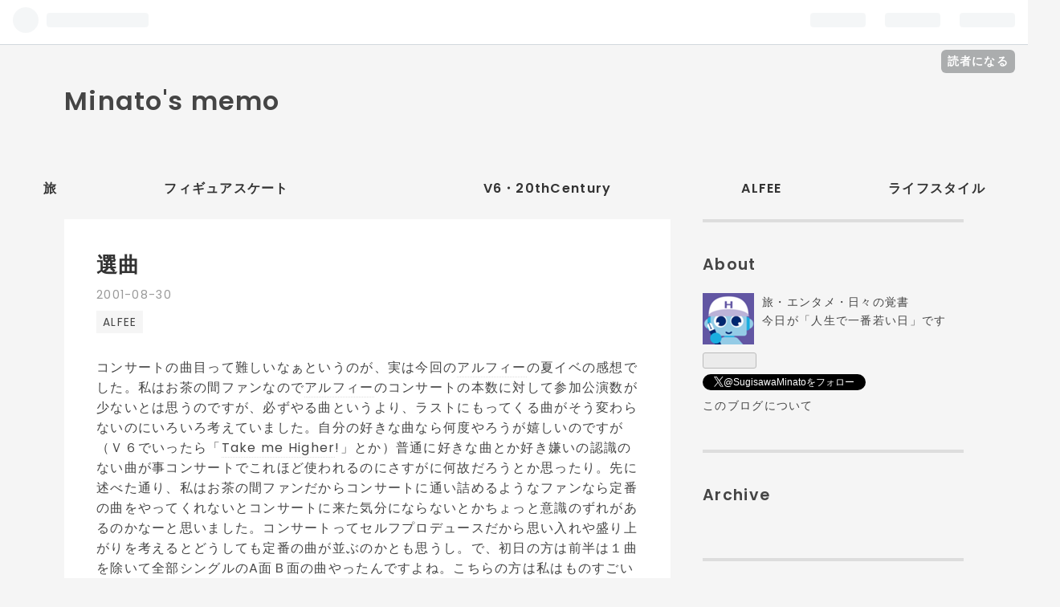

--- FILE ---
content_type: text/html; charset=utf-8
request_url: https://archwaysince2000.hatenablog.com/entry/2001/08/30/%E9%81%B8%E6%9B%B2
body_size: 10043
content:
<!DOCTYPE html>
<html
  lang="ja"

data-admin-domain="//blog.hatena.ne.jp"
data-admin-origin="https://blog.hatena.ne.jp"
data-author="ARCHWAYsince2000"
data-avail-langs="ja en"
data-blog="archwaysince2000.hatenablog.com"
data-blog-comments-top-is-new="1"
data-blog-host="archwaysince2000.hatenablog.com"
data-blog-is-public="1"
data-blog-name="Minato's memo "
data-blog-owner="ARCHWAYsince2000"
data-blog-show-ads=""
data-blog-show-sleeping-ads=""
data-blog-uri="https://archwaysince2000.hatenablog.com/"
data-blog-uuid="26006613496929911"
data-blogs-uri-base="https://archwaysince2000.hatenablog.com"
data-brand="pro"
data-data-layer="{&quot;hatenablog&quot;:{&quot;admin&quot;:{},&quot;analytics&quot;:{&quot;brand_property_id&quot;:&quot;&quot;,&quot;measurement_id&quot;:&quot;G-E9BQSCGHVN&quot;,&quot;non_sampling_property_id&quot;:&quot;&quot;,&quot;property_id&quot;:&quot;&quot;,&quot;separated_property_id&quot;:&quot;UA-29716941-26&quot;},&quot;blog&quot;:{&quot;blog_id&quot;:&quot;26006613496929911&quot;,&quot;content_seems_japanese&quot;:&quot;true&quot;,&quot;disable_ads&quot;:&quot;pro&quot;,&quot;enable_ads&quot;:&quot;false&quot;,&quot;enable_keyword_link&quot;:&quot;false&quot;,&quot;entry_show_footer_related_entries&quot;:&quot;true&quot;,&quot;force_pc_view&quot;:&quot;false&quot;,&quot;is_public&quot;:&quot;true&quot;,&quot;is_responsive_view&quot;:&quot;false&quot;,&quot;is_sleeping&quot;:&quot;false&quot;,&quot;lang&quot;:&quot;ja&quot;,&quot;name&quot;:&quot;Minato's memo &quot;,&quot;owner_name&quot;:&quot;ARCHWAYsince2000&quot;,&quot;uri&quot;:&quot;https://archwaysince2000.hatenablog.com/&quot;},&quot;brand&quot;:&quot;pro&quot;,&quot;page_id&quot;:&quot;entry&quot;,&quot;permalink_entry&quot;:{&quot;author_name&quot;:&quot;ARCHWAYsince2000&quot;,&quot;categories&quot;:&quot;ALFEE&quot;,&quot;character_count&quot;:966,&quot;date&quot;:&quot;2001-08-30&quot;,&quot;entry_id&quot;:&quot;26006613497002249&quot;,&quot;first_category&quot;:&quot;ALFEE&quot;,&quot;hour&quot;:&quot;14&quot;,&quot;title&quot;:&quot;\u9078\u66f2&quot;,&quot;uri&quot;:&quot;https://archwaysince2000.hatenablog.com/entry/2001/08/30/%E9%81%B8%E6%9B%B2&quot;},&quot;pro&quot;:&quot;pro&quot;,&quot;router_type&quot;:&quot;blogs&quot;}}"
data-device="pc"
data-dont-recommend-pro="false"
data-global-domain="https://hatena.blog"
data-globalheader-color="b"
data-globalheader-type="pc"
data-has-touch-view="1"
data-help-url="https://help.hatenablog.com"
data-page="entry"
data-parts-domain="https://hatenablog-parts.com"
data-plus-available="1"
data-pro="true"
data-router-type="blogs"
data-sentry-dsn="https://03a33e4781a24cf2885099fed222b56d@sentry.io/1195218"
data-sentry-environment="production"
data-sentry-sample-rate="0.1"
data-static-domain="https://cdn.blog.st-hatena.com"
data-version="eb858d677b6f9ea2eeb6a32d6d15a3"




  data-initial-state="{}"

  >
  <head prefix="og: http://ogp.me/ns# fb: http://ogp.me/ns/fb# article: http://ogp.me/ns/article#">

  

  
  <meta name="viewport" content="width=device-width, initial-scale=1.0" />


  


  

  <meta name="robots" content="max-image-preview:large" />


  <meta charset="utf-8"/>
  <meta http-equiv="X-UA-Compatible" content="IE=7; IE=9; IE=10; IE=11" />
  <title>選曲 - Minato&#39;s memo </title>

  
  <link rel="canonical" href="https://archwaysince2000.hatenablog.com/entry/2001/08/30/%E9%81%B8%E6%9B%B2"/>



  

<meta itemprop="name" content="選曲 - Minato&#39;s memo "/>

  <meta itemprop="image" content="https://ogimage.blog.st-hatena.com/26006613496929911/26006613497002249/1759541133"/>


  <meta property="og:title" content="選曲 - Minato&#39;s memo "/>
<meta property="og:type" content="article"/>
  <meta property="og:url" content="https://archwaysince2000.hatenablog.com/entry/2001/08/30/%E9%81%B8%E6%9B%B2"/>

  <meta property="og:image" content="https://ogimage.blog.st-hatena.com/26006613496929911/26006613497002249/1759541133"/>

<meta property="og:image:alt" content="選曲 - Minato&#39;s memo "/>
    <meta property="og:description" content="コンサートの曲目って難しいなぁというのが、実は今回のアルフィーの夏イベの感想でした。私はお茶の間ファンなのでアルフィーのコンサートの本数に対して参加公演数が少ないとは思うのですが、必ずやる曲というより、ラストにもってくる曲がそう変わらないのにいろいろ考えていました。自分の好きな曲なら何度やろうが嬉しいのですが（Ｖ６でいったら「Take me Higher!」とか）普通に好きな曲とか好き嫌いの認識のない曲が事コンサートでこれほど使われるのにさすがに何故だろうとか思ったり。先に述べた通り、私はお茶の間ファンだからコンサートに通い詰めるようなファンなら定番の曲をやってくれないとコンサートに来た気分に…" />
<meta property="og:site_name" content="Minato&#39;s memo "/>

  <meta property="article:published_time" content="2001-08-30T05:53:42Z" />

    <meta property="article:tag" content="ALFEE" />
      <meta name="twitter:card"  content="summary_large_image" />
    <meta name="twitter:image" content="https://ogimage.blog.st-hatena.com/26006613496929911/26006613497002249/1759541133" />  <meta name="twitter:title" content="選曲 - Minato&#39;s memo " />    <meta name="twitter:description" content="コンサートの曲目って難しいなぁというのが、実は今回のアルフィーの夏イベの感想でした。私はお茶の間ファンなのでアルフィーのコンサートの本数に対して参加公演数が少ないとは思うのですが、必ずやる曲というより、ラストにもってくる曲がそう変わらないのにいろいろ考えていました。自分の好きな曲なら何度やろうが嬉しいのですが（Ｖ６でい…" />  <meta name="twitter:app:name:iphone" content="はてなブログアプリ" />
  <meta name="twitter:app:id:iphone" content="583299321" />
  <meta name="twitter:app:url:iphone" content="hatenablog:///open?uri=https%3A%2F%2Farchwaysince2000.hatenablog.com%2Fentry%2F2001%2F08%2F30%2F%25E9%2581%25B8%25E6%259B%25B2" />  <meta name="twitter:site" content="@SugisawaMinato" />
  
    <meta name="description" content="コンサートの曲目って難しいなぁというのが、実は今回のアルフィーの夏イベの感想でした。私はお茶の間ファンなのでアルフィーのコンサートの本数に対して参加公演数が少ないとは思うのですが、必ずやる曲というより、ラストにもってくる曲がそう変わらないのにいろいろ考えていました。自分の好きな曲なら何度やろうが嬉しいのですが（Ｖ６でいったら「Take me Higher!」とか）普通に好きな曲とか好き嫌いの認識のない曲が事コンサートでこれほど使われるのにさすがに何故だろうとか思ったり。先に述べた通り、私はお茶の間ファンだからコンサートに通い詰めるようなファンなら定番の曲をやってくれないとコンサートに来た気分に…" />
    <meta name="keywords" content="&lt;meta name=&quot;keywords&quot; content=&quot;旅&quot;&quot;ALFEE&quot;&quot;20thCentury&quot;&quot;V６&quot; &quot;フイギュアスケート&quot;&gt; " />


  
<script
  id="embed-gtm-data-layer-loader"
  data-data-layer-page-specific="{&quot;hatenablog&quot;:{&quot;blogs_permalink&quot;:{&quot;has_related_entries_with_elasticsearch&quot;:&quot;true&quot;,&quot;blog_afc_issued&quot;:&quot;false&quot;,&quot;is_blog_sleeping&quot;:&quot;false&quot;,&quot;is_author_pro&quot;:&quot;true&quot;,&quot;entry_afc_issued&quot;:&quot;false&quot;}}}"
>
(function() {
  function loadDataLayer(elem, attrName) {
    if (!elem) { return {}; }
    var json = elem.getAttribute(attrName);
    if (!json) { return {}; }
    return JSON.parse(json);
  }

  var globalVariables = loadDataLayer(
    document.documentElement,
    'data-data-layer'
  );
  var pageSpecificVariables = loadDataLayer(
    document.getElementById('embed-gtm-data-layer-loader'),
    'data-data-layer-page-specific'
  );

  var variables = [globalVariables, pageSpecificVariables];

  if (!window.dataLayer) {
    window.dataLayer = [];
  }

  for (var i = 0; i < variables.length; i++) {
    window.dataLayer.push(variables[i]);
  }
})();
</script>

<!-- Google Tag Manager -->
<script>(function(w,d,s,l,i){w[l]=w[l]||[];w[l].push({'gtm.start':
new Date().getTime(),event:'gtm.js'});var f=d.getElementsByTagName(s)[0],
j=d.createElement(s),dl=l!='dataLayer'?'&l='+l:'';j.async=true;j.src=
'https://www.googletagmanager.com/gtm.js?id='+i+dl;f.parentNode.insertBefore(j,f);
})(window,document,'script','dataLayer','GTM-P4CXTW');</script>
<!-- End Google Tag Manager -->











  <link rel="shortcut icon" href="https://archwaysince2000.hatenablog.com/icon/favicon">
<link rel="apple-touch-icon" href="https://archwaysince2000.hatenablog.com/icon/touch">
<link rel="icon" sizes="192x192" href="https://archwaysince2000.hatenablog.com/icon/link">

  

<link rel="alternate" type="application/atom+xml" title="Atom" href="https://archwaysince2000.hatenablog.com/feed"/>
<link rel="alternate" type="application/rss+xml" title="RSS2.0" href="https://archwaysince2000.hatenablog.com/rss"/>

  <link rel="alternate" type="application/json+oembed" href="https://hatena.blog/oembed?url=https%3A%2F%2Farchwaysince2000.hatenablog.com%2Fentry%2F2001%2F08%2F30%2F%25E9%2581%25B8%25E6%259B%25B2&amp;format=json" title="oEmbed Profile of 選曲"/>
<link rel="alternate" type="text/xml+oembed" href="https://hatena.blog/oembed?url=https%3A%2F%2Farchwaysince2000.hatenablog.com%2Fentry%2F2001%2F08%2F30%2F%25E9%2581%25B8%25E6%259B%25B2&amp;format=xml" title="oEmbed Profile of 選曲"/>
  
  <link rel="author" href="http://www.hatena.ne.jp/ARCHWAYsince2000/">

  

  


  
    
<link rel="stylesheet" type="text/css" href="https://cdn.blog.st-hatena.com/css/blog.css?version=eb858d677b6f9ea2eeb6a32d6d15a3"/>

    
  <link rel="stylesheet" type="text/css" href="https://usercss.blog.st-hatena.com/blog_style/26006613496929911/e199f4635afe3629f1a9bbefcfc423d5d213f1ff"/>
  
  

  

  
<script> </script>

  
<style>
  div#google_afc_user,
  div.google-afc-user-container,
  div.google_afc_image,
  div.google_afc_blocklink {
      display: block !important;
  }
</style>


  

  
    <script type="application/ld+json">{"@context":"http://schema.org","@type":"Article","dateModified":"2025-10-04T10:25:33+09:00","datePublished":"2001-08-30T14:53:42+09:00","description":"コンサートの曲目って難しいなぁというのが、実は今回のアルフィーの夏イベの感想でした。私はお茶の間ファンなのでアルフィーのコンサートの本数に対して参加公演数が少ないとは思うのですが、必ずやる曲というより、ラストにもってくる曲がそう変わらないのにいろいろ考えていました。自分の好きな曲なら何度やろうが嬉しいのですが（Ｖ６でいったら「Take me Higher!」とか）普通に好きな曲とか好き嫌いの認識のない曲が事コンサートでこれほど使われるのにさすがに何故だろうとか思ったり。先に述べた通り、私はお茶の間ファンだからコンサートに通い詰めるようなファンなら定番の曲をやってくれないとコンサートに来た気分に…","headline":"選曲","image":["https://cdn.blog.st-hatena.com/images/theme/og-image-1500.png"],"mainEntityOfPage":{"@id":"https://archwaysince2000.hatenablog.com/entry/2001/08/30/%E9%81%B8%E6%9B%B2","@type":"WebPage"}}</script>

  

  

  

</head>

  <body class="page-entry enable-top-editarea category-ALFEE globalheader-ng-enabled">
    

<div id="globalheader-container"
  data-brand="hatenablog"
  
  >
  <iframe id="globalheader" height="37" frameborder="0" allowTransparency="true"></iframe>
</div>


  
  
  
    <nav class="
      blog-controlls
      
    ">
      <div class="blog-controlls-blog-icon">
        <a href="https://archwaysince2000.hatenablog.com/">
          <img src="https://cdn.image.st-hatena.com/image/square/60fb174562f8344ed944d5a08f3362a7d614a39b/backend=imagemagick;height=128;version=1;width=128/https%3A%2F%2Fcdn.user.blog.st-hatena.com%2Fblog_custom_icon%2F155698564%2F1704710535338328" alt="Minato&#39;s memo "/>
        </a>
      </div>
      <div class="blog-controlls-title">
        <a href="https://archwaysince2000.hatenablog.com/">Minato&#39;s memo </a>
      </div>
      <a href="https://blog.hatena.ne.jp/ARCHWAYsince2000/archwaysince2000.hatenablog.com/subscribe?utm_source=blogs_topright_button&amp;utm_campaign=subscribe_blog&amp;utm_medium=button" class="blog-controlls-subscribe-btn test-blog-header-controlls-subscribe">
        読者になる
      </a>
    </nav>
  

  <div id="container">
    <div id="container-inner">
      <header id="blog-title" data-brand="hatenablog">
  <div id="blog-title-inner" >
    <div id="blog-title-content">
      <h1 id="title"><a href="https://archwaysince2000.hatenablog.com/">Minato&#39;s memo </a></h1>
      
    </div>
  </div>
</header>

      
  <div id="top-editarea">
    <ul id="g-nav">
    <li class="nav-item"><a href="https://archwaysince2000.hatenablog.com/archive/category/旅">旅</a></li>
    <li class="nav-item"><a href="https://archwaysince2000.hatenablog.com/archive/category/フィギュアスケート">フィギュアスケート</a></li>
    <li class="nav-item"><a href="https://archwaysince2000.hatenablog.com/archive/category/V6・20thCentury">V6・20thCentury</a></li>
    <li class="nav-item"><a href="https://archwaysince2000.hatenablog.com/archive/category/ALFEE">ALFEE</a></li>
    <li class="nav-item"><a href="https://archwaysince2000.hatenablog.com/archive/category/ライフスタイル">ライフスタイル</a></li>
</ul>
  </div>


      
      




<div id="content" class="hfeed"
  
  >
  <div id="content-inner">
    <div id="wrapper">
      <div id="main">
        <div id="main-inner">
          

          



          
  
  <!-- google_ad_section_start -->
  <!-- rakuten_ad_target_begin -->
  
  
  

  

  
    
      
        <article class="entry hentry test-hentry js-entry-article date-first autopagerize_page_element chars-1200 words-100 mode-html entry-odd" id="entry-26006613497002249" data-keyword-campaign="" data-uuid="26006613497002249" data-publication-type="entry">
  <div class="entry-inner">
    <header class="entry-header">
  
    <div class="date entry-date first">
    <a href="https://archwaysince2000.hatenablog.com/archive/2001/08/30" rel="nofollow">
      <time datetime="2001-08-30T05:53:42Z" title="2001-08-30T05:53:42Z">
        <span class="date-year">2001</span><span class="hyphen">-</span><span class="date-month">08</span><span class="hyphen">-</span><span class="date-day">30</span>
      </time>
    </a>
      </div>
  <h1 class="entry-title">
  <a href="https://archwaysince2000.hatenablog.com/entry/2001/08/30/%E9%81%B8%E6%9B%B2" class="entry-title-link bookmark">選曲</a>
</h1>

  
  

  <div class="entry-categories categories">
    
    <a href="https://archwaysince2000.hatenablog.com/archive/category/ALFEE" class="entry-category-link category-ALFEE">ALFEE</a>
    
  </div>


  

  

</header>

    


    <div class="entry-content hatenablog-entry">
  
    <p>コンサートの曲目って難しいなぁというのが、実は今回の<a class="keyword" href="http://d.hatena.ne.jp/keyword/%A5%A2%A5%EB%A5%D5%A5%A3%A1%BC">アルフィー</a>の夏イベの感想でした。私はお茶の間ファンなので<a class="keyword" href="http://d.hatena.ne.jp/keyword/%A5%A2%A5%EB%A5%D5%A5%A3%A1%BC">アルフィー</a>のコンサートの本数に対して参加公演数が少ないとは思うのですが、必ずやる曲というより、ラストにもってくる曲がそう変わらないのにいろいろ考えていました。自分の好きな曲なら何度やろうが嬉しいのですが（Ｖ６でいったら「<a class="keyword" href="http://d.hatena.ne.jp/keyword/Take%20me%20Higher">Take me Higher</a>!」とか）普通に好きな曲とか好き嫌いの認識のない曲が事コンサートでこれほど使われるのにさすがに何故だろうとか思ったり。先に述べた通り、私はお茶の間ファンだからコンサートに通い詰めるようなファンなら定番の曲をやってくれないとコンサートに来た気分にならないとかちょっと意識のずれがあるのかなーと思いました。コンサートってセルフプロデュースだから思い入れや盛り上がりを考えるとどうしても定番の曲が並ぶのかとも思うし。で、初日の方は前半は１曲を除いて全部シングルのA面Ｂ面の曲やったんですよね。こちらの方は私はものすごい新鮮だったんですよ。生では初めて聞く曲ばっかりで。でもそうしたら80年代のツアーでは良くやっていたやはり定番の曲なんだそうですって。そうするとその頃から通い詰めてるファンには懐かしいという印象と定番だなぁという印象とが交錯したのかもしれません。初めて見た人がどう思うかがひょっとしたら大切な構成要素なのかなーと思いました。じゃあ理想の曲順ってーと考えていたら86年のTOKYO<a class="keyword" href="http://d.hatena.ne.jp/keyword/%A5%D9%A5%A4%A5%A8%A5%EA%A5%A2">ベイエリア</a>が完璧に近いのかな？だってあの時のオープニング曲っていつもならクローズ曲になるはずの曲で、ラストが事前告知のなかった新曲ですからね。あんな構成は二度と出来ないでしょう。まだ見た事ない人にはチケ代は若干高めだけど、見てしまえば演奏技術とか構成とか迫力なんかひっくるめて損はしないとつねづね言ってますのでその点では今回ももちろん期待通りでした。今年の<a class="keyword" href="http://d.hatena.ne.jp/keyword/STS">STS</a>はウルトラ警備隊+三銃士ですからね（爆笑）私三銃士もものすごい好きなんですよ。ちゃんとデュマの原作も全巻読破してますし。どこまで私をどきどきさせてくれれば気が済むのかな。Ｖ６の話をすれば「Shelter」は封印する必要ないんですよ。曲順を変えてさえくれればそれだけで十分。というかソロ曲をオープニングでやったらすごそうだなー。</p>
    
    




    

  
</div>

    
  <footer class="entry-footer">
    
    <div class="entry-tags-wrapper">
  <div class="entry-tags">  </div>
</div>

    <p class="entry-footer-section track-inview-by-gtm" data-gtm-track-json="{&quot;area&quot;: &quot;finish_reading&quot;}">
  <span class="author vcard"><span class="fn" data-load-nickname="1" data-user-name="ARCHWAYsince2000" >ARCHWAYsince2000</span></span>
  <span class="entry-footer-time"><a href="https://archwaysince2000.hatenablog.com/entry/2001/08/30/%E9%81%B8%E6%9B%B2"><time data-relative datetime="2001-08-30T05:53:42Z" title="2001-08-30T05:53:42Z" class="updated">2001-08-30 14:53</time></a></span>
  
  
  
    <span class="
      entry-footer-subscribe
      
    " data-test-blog-controlls-subscribe>
      <a href="https://blog.hatena.ne.jp/ARCHWAYsince2000/archwaysince2000.hatenablog.com/subscribe?utm_campaign=subscribe_blog&amp;utm_source=blogs_entry_footer&amp;utm_medium=button">
        読者になる
      </a>
    </span>
  
</p>

    
  <div
    class="hatena-star-container"
    data-hatena-star-container
    data-hatena-star-url="https://archwaysince2000.hatenablog.com/entry/2001/08/30/%E9%81%B8%E6%9B%B2"
    data-hatena-star-title="選曲"
    data-hatena-star-variant="profile-icon"
    data-hatena-star-profile-url-template="https://blog.hatena.ne.jp/{username}/"
  ></div>


    
<div class="social-buttons">
  
  
    <div class="social-button-item">
      <a href="https://b.hatena.ne.jp/entry/s/archwaysince2000.hatenablog.com/entry/2001/08/30/%E9%81%B8%E6%9B%B2" class="hatena-bookmark-button" data-hatena-bookmark-url="https://archwaysince2000.hatenablog.com/entry/2001/08/30/%E9%81%B8%E6%9B%B2" data-hatena-bookmark-layout="vertical-balloon" data-hatena-bookmark-lang="ja" title="この記事をはてなブックマークに追加"><img src="https://b.st-hatena.com/images/entry-button/button-only.gif" alt="この記事をはてなブックマークに追加" width="20" height="20" style="border: none;" /></a>
    </div>
  
  
  
    
    
    <div class="social-button-item">
      <a
          class="entry-share-button entry-share-button-twitter test-share-button-twitter"
          href="https://x.com/intent/tweet?text=%E9%81%B8%E6%9B%B2+-+Minato&#39;s+memo+&amp;url=https%3A%2F%2Farchwaysince2000.hatenablog.com%2Fentry%2F2001%2F08%2F30%2F%25E9%2581%25B8%25E6%259B%25B2"
          title="X（Twitter）で投稿する"
        ></a>
    </div>
  
  
  
    <span>
      <div class="line-it-button" style="display: none;" data-type="share-e" data-lang="ja" ></div>
      <script src="//scdn.line-apps.com/n/line_it/thirdparty/loader.min.js" async="async" defer="defer" ></script>
    </span>
  
  
  
  
</div>

    

    <div class="customized-footer">
      

        

          <div class="entry-footer-modules" id="entry-footer-secondary-modules">      
<div class="hatena-module hatena-module-related-entries" >
      
  <!-- Hatena-Epic-has-related-entries-with-elasticsearch:true -->
  <div class="hatena-module-title">
    関連記事
  </div>
  <div class="hatena-module-body">
    <ul class="related-entries hatena-urllist urllist-with-thumbnails">
  
  
    
    <li class="urllist-item related-entries-item">
      <div class="urllist-item-inner related-entries-item-inner">
        
          
                      <a class="urllist-image-link related-entries-image-link" href="https://archwaysince2000.hatenablog.com/entry/2023/01/29/S.I.N_NEXT_GENERATION_with_%E5%9D%82%E5%B4%8E%E5%B9%B8%E4%B9%8B%E5%8A%A9">
  <img alt="S.I.N NEXT GENERATION with 坂崎幸之助" src="https://cdn.image.st-hatena.com/image/square/04b1bd91006db0158ff9e0b891667b2d0b4746d2/backend=imagemagick;height=100;version=1;width=100/https%3A%2F%2Fogimage.blog.st-hatena.com%2F26006613496929911%2F4207112889958579946%2F1759963891" class="urllist-image related-entries-image" title="S.I.N NEXT GENERATION with 坂崎幸之助" width="100" height="100" loading="lazy">
</a>
            <div class="urllist-date-link related-entries-date-link">
  <a href="https://archwaysince2000.hatenablog.com/archive/2023/01/29" rel="nofollow">
    <time datetime="2023-01-29T10:29:14Z" title="2023年1月29日">
      2023-01-29
    </time>
  </a>
</div>

          <a href="https://archwaysince2000.hatenablog.com/entry/2023/01/29/S.I.N_NEXT_GENERATION_with_%E5%9D%82%E5%B4%8E%E5%B9%B8%E4%B9%8B%E5%8A%A9" class="urllist-title-link related-entries-title-link  urllist-title related-entries-title">S.I.N NEXT GENERATION with 坂崎幸之助</a>




          
          

                      <div class="urllist-entry-body related-entries-entry-body">JFNの「NEXT GENERATION」も「坂崎さんの番組という番組」も1,4…</div>
      </div>
    </li>
  
    
    <li class="urllist-item related-entries-item">
      <div class="urllist-item-inner related-entries-item-inner">
        
          
                      <div class="urllist-date-link related-entries-date-link">
  <a href="https://archwaysince2000.hatenablog.com/archive/2016/06/05" rel="nofollow">
    <time datetime="2016-06-05T09:40:55Z" title="2016年6月5日">
      2016-06-05
    </time>
  </a>
</div>

          <a href="https://archwaysince2000.hatenablog.com/entry/2016/06/05/%E5%A4%A2%E3%81%AE%E5%85%B1%E6%BC%94%EF%BC%88%E8%87%AA%E5%88%86%E9%99%90%E5%AE%9A%EF%BC%89" class="urllist-title-link related-entries-title-link  urllist-title related-entries-title">夢の共演（自分限定）</a>




          
          

                      <div class="urllist-entry-body related-entries-entry-body">さて、どのエントリーに入れるか悩む共演の日がきました。今ア…</div>
      </div>
    </li>
  
    
    <li class="urllist-item related-entries-item">
      <div class="urllist-item-inner related-entries-item-inner">
        
          
                      <div class="urllist-date-link related-entries-date-link">
  <a href="https://archwaysince2000.hatenablog.com/archive/2015/09/20" rel="nofollow">
    <time datetime="2015-09-20T12:12:38Z" title="2015年9月20日">
      2015-09-20
    </time>
  </a>
</div>

          <a href="https://archwaysince2000.hatenablog.com/entry/2015/09/20/211238" class="urllist-title-link related-entries-title-link  urllist-title related-entries-title">一期一会(V6 20周年コンネタバレあるかな？）</a>




          
          

                      <div class="urllist-entry-body related-entries-entry-body">激戦が予想されたコンサートなのに追加公演がなく、「あー3時間…</div>
      </div>
    </li>
  
    
    <li class="urllist-item related-entries-item">
      <div class="urllist-item-inner related-entries-item-inner">
        
          
                      <div class="urllist-date-link related-entries-date-link">
  <a href="https://archwaysince2000.hatenablog.com/archive/2015/07/05" rel="nofollow">
    <time datetime="2015-07-05T13:53:37Z" title="2015年7月5日">
      2015-07-05
    </time>
  </a>
</div>

          <a href="https://archwaysince2000.hatenablog.com/entry/2015/07/05/MUSICDAY" class="urllist-title-link related-entries-title-link  urllist-title related-entries-title">MUSICDAY</a>




          
          

                      <div class="urllist-entry-body related-entries-entry-body">わざわざエントリーを分けて書くほどMUSICDAYは濃かった・・・…</div>
      </div>
    </li>
  
    
    <li class="urllist-item related-entries-item">
      <div class="urllist-item-inner related-entries-item-inner">
        
          
                      <div class="urllist-date-link related-entries-date-link">
  <a href="https://archwaysince2000.hatenablog.com/archive/2013/03/24" rel="nofollow">
    <time datetime="2013-03-24T14:17:20Z" title="2013年3月24日">
      2013-03-24
    </time>
  </a>
</div>

          <a href="https://archwaysince2000.hatenablog.com/entry/2013/03/24/2013%E5%B9%B4V6%E3%82%B3%E3%83%B3%EF%BC%88%E3%83%8D%E3%82%BF%E3%81%B0%E3%82%8C%E6%9C%89%EF%BC%89" class="urllist-title-link related-entries-title-link  urllist-title related-entries-title">2013年V6コン（ネタばれ有）</a>




          
          

                      <div class="urllist-entry-body related-entries-entry-body">自分の中で「スイッチが入った」感じがしたコンサートでした。…</div>
      </div>
    </li>
  
</ul>

  </div>
</div>
  </div>
        

      
    </div>
    
  <div class="comment-box js-comment-box">
    
      <a class="leave-comment-title js-leave-comment-title">コメントを書く</a>
    
    <ul class="comment js-comment">
      <li class="read-more-comments" style="display: none;"><a>もっと読む</a></li>
    </ul>
    
  </div>

  </footer>

  </div>
</article>

      
      
    
  

  
  <!-- rakuten_ad_target_end -->
  <!-- google_ad_section_end -->
  
  
  
  <div class="pager pager-permalink permalink">
    
      
      <span class="pager-prev">
        <a href="https://archwaysince2000.hatenablog.com/entry/2001/09/01/%E5%87%BA%E3%81%9B%E3%81%AA%E3%81%84%E6%89%8B%E7%B4%99" rel="prev">
          <span class="pager-arrow">&laquo; </span>
          出せない手紙
        </a>
      </span>
    
    
      
      <span class="pager-next">
        <a href="https://archwaysince2000.hatenablog.com/entry/2001/08/27/%E3%81%8A%E4%B8%96%E8%A9%B1%E3%81%AB%E3%81%AA%E3%82%8A%E3%81%BE%E3%81%97%E3%81%9F" rel="next">
          お世話になりました
          <span class="pager-arrow"> &raquo;</span>
        </a>
      </span>
    
  </div>


  



        </div>
      </div>

      <aside id="box1">
  <div id="box1-inner">
  </div>
</aside>

    </div><!-- #wrapper -->

    
<aside id="box2">
  
  <div id="box2-inner">
    
      

<div class="hatena-module hatena-module-profile">
  <div class="hatena-module-title">
    About
  </div>
  <div class="hatena-module-body">
    
    <a href="https://archwaysince2000.hatenablog.com/about" class="profile-icon-link">
      <img src="https://cdn.profile-image.st-hatena.com/users/ARCHWAYsince2000/profile.png?1704710209"
      alt="id:ARCHWAYsince2000" class="profile-icon" />
    </a>
    

    

    

    
    <div class="profile-description">
      <p>旅・エンタメ・日々の覚書<br />
今日が「人生で一番若い日」です</p>

    </div>
    

    
      <div class="hatena-follow-button-box btn-subscribe js-hatena-follow-button-box"
  
  >

  <a href="#" class="hatena-follow-button js-hatena-follow-button">
    <span class="subscribing">
      <span class="foreground">読者です</span>
      <span class="background">読者をやめる</span>
    </span>
    <span class="unsubscribing" data-track-name="profile-widget-subscribe-button" data-track-once>
      <span class="foreground">読者になる</span>
      <span class="background">読者になる</span>
    </span>
  </a>
  <div class="subscription-count-box js-subscription-count-box">
    <i></i>
    <u></u>
    <span class="subscription-count js-subscription-count">
    </span>
  </div>
</div>

    

    
      <div class="hatena-follow-button-box">
        <a href="https://twitter.com/SugisawaMinato" title="X（Twitter）アカウント" class="btn-twitter" data-lang="ja">
          <img src="https://cdn.blog.st-hatena.com/images/theme/plofile-socialize-x.svg?version=eb858d677b6f9ea2eeb6a32d6d15a3" alt="X">
          <span>
            @SugisawaMinatoをフォロー
          </span>
        </a>
      </div>
    

    <div class="profile-about">
      <a href="https://archwaysince2000.hatenablog.com/about">このブログについて</a>
    </div>

  </div>
</div>

    
      

<div class="hatena-module hatena-module-archive" data-archive-type="calendar" data-archive-url="https://archwaysince2000.hatenablog.com/archive">
  <div class="hatena-module-title">
    <a href="https://archwaysince2000.hatenablog.com/archive">Archive</a>
  </div>
  <div class="hatena-module-body">
    
  </div>
</div>

    
      

<div class="hatena-module hatena-module-category">
  <div class="hatena-module-title">
    Category
  </div>
  <div class="hatena-module-body">
    <ul class="hatena-urllist">
      
        <li>
          <a href="https://archwaysince2000.hatenablog.com/archive/category/%E6%97%85" class="category-旅">
            旅 (228)
          </a>
        </li>
      
        <li>
          <a href="https://archwaysince2000.hatenablog.com/archive/category/%E3%83%95%E3%82%A3%E3%82%AE%E3%83%A5%E3%82%A2%E3%82%B9%E3%82%B1%E3%83%BC%E3%83%88" class="category-フィギュアスケート">
            フィギュアスケート (1106)
          </a>
        </li>
      
        <li>
          <a href="https://archwaysince2000.hatenablog.com/archive/category/V6%E3%83%BB20thCentury" class="category-V6・20thCentury">
            V6・20thCentury (683)
          </a>
        </li>
      
        <li>
          <a href="https://archwaysince2000.hatenablog.com/archive/category/ALFEE" class="category-ALFEE">
            ALFEE (131)
          </a>
        </li>
      
        <li>
          <a href="https://archwaysince2000.hatenablog.com/archive/category/%E3%83%A9%E3%82%A4%E3%83%95%E3%82%B9%E3%82%BF%E3%82%A4%E3%83%AB" class="category-ライフスタイル">
            ライフスタイル (444)
          </a>
        </li>
      
        <li>
          <a href="https://archwaysince2000.hatenablog.com/archive/category/%E3%81%8A%E7%9F%A5%E3%82%89%E3%81%9B" class="category-お知らせ">
            お知らせ (50)
          </a>
        </li>
      
    </ul>
  </div>
</div>

    
      <div class="hatena-module hatena-module-search-box">
  <div class="hatena-module-title">
    Search
  </div>
  <div class="hatena-module-body">
    <form class="search-form" role="search" action="https://archwaysince2000.hatenablog.com/search" method="get">
  <input type="text" name="q" class="search-module-input" value="" placeholder="記事を検索" required>
  <input type="submit" value="検索" class="search-module-button" />
</form>

  </div>
</div>

    
      
<div class="hatena-module hatena-module-recent-comments">
  <div class="hatena-module-title">
    Comment
  </div>
  <div class="hatena-module-body" data-count=5>
    <ul class="recent-comments hatena-urllist">
    </ul>
  </div>
  <script class="recent-comments-template" type="text/x-underscore-template">
    <li>
      <span class="user-id">
        <img src="<%- comment.icon_url %>" class="hatena-id-icon" alt="<%- comment.user_name %>" title="<%- comment.user_name %>" />
        <% if (comment.is_hatena_user) { %>
          <span data-load-nickname="1" data-user-name="<%- comment.user_name %>">id:<%- comment.user_name %></span>
        <% } else { %>
          <%- comment.user_name %>
        <% } %>
      </span>
      <a href="<%- comment.entry_url %>"><%- comment.entry_title %></a>
      <span class="recent-comment-time">(<time datetime="<%- comment.created %>" data-relative class="recent-comment-time" data-epoch="<%- comment.epoch * 1000 %>"><%- comment.time %></time>)</span>
    </li>
  </script>
</div>

    
      
<div class="hatena-module hatena-module-related-entries" >
  
  <div class="hatena-module-title">
    Related Entries
  </div>
  <div class="hatena-module-body">
    <ul class="related-entries hatena-urllist ">
  
  
    
    <li class="urllist-item related-entries-item">
      <div class="urllist-item-inner related-entries-item-inner">
        
          
                      <div class="urllist-date-link related-entries-date-link">
  <a href="https://archwaysince2000.hatenablog.com/archive/2025/12/06" rel="nofollow">
    <time datetime="2025-12-06T09:44:05Z" title="2025年12月6日">
      2025-12-06
    </time>
  </a>
</div>

          <a href="https://archwaysince2000.hatenablog.com/entry/20251206/1765014245" class="urllist-title-link related-entries-title-link  urllist-title related-entries-title">高見沢メシinトニセンat三越劇場</a>




          
          

                </div>
    </li>
  
    
    <li class="urllist-item related-entries-item">
      <div class="urllist-item-inner related-entries-item-inner">
        
          
                      <div class="urllist-date-link related-entries-date-link">
  <a href="https://archwaysince2000.hatenablog.com/archive/2025/11/16" rel="nofollow">
    <time datetime="2025-11-16T11:46:58Z" title="2025年11月16日">
      2025-11-16
    </time>
  </a>
</div>

          <a href="https://archwaysince2000.hatenablog.com/entry/20251116/1763293618" class="urllist-title-link related-entries-title-link  urllist-title related-entries-title">高見沢メシ「美食祭」in 日本橋三越</a>




          
          

                </div>
    </li>
  
    
    <li class="urllist-item related-entries-item">
      <div class="urllist-item-inner related-entries-item-inner">
        
          
                      <div class="urllist-date-link related-entries-date-link">
  <a href="https://archwaysince2000.hatenablog.com/archive/2025/09/07" rel="nofollow">
    <time datetime="2025-09-07T12:46:17Z" title="2025年9月7日">
      2025-09-07
    </time>
  </a>
</div>

          <a href="https://archwaysince2000.hatenablog.com/entry/2025/09/07/THE_ALFEE%E3%80%8CHEART_OF_RAINBOW%E3%80%8D%E3%83%AA%E3%83%AA%E3%83%BC%E3%82%B9%E8%A8%98%E5%BF%B5%E3%83%88%E3%83%BC%E3%82%AF%E3%82%A4%E3%83%99%E3%83%B3%E3%83%88_%E3%83%A9%E3%82%A4%E3%83%96" class="urllist-title-link related-entries-title-link  urllist-title related-entries-title">THE ALFEE「HEART OF RAINBOW」リリース記念トークイベント ライブビューイング</a>




          
          

                </div>
    </li>
  
    
    <li class="urllist-item related-entries-item">
      <div class="urllist-item-inner related-entries-item-inner">
        
          
                      <div class="urllist-date-link related-entries-date-link">
  <a href="https://archwaysince2000.hatenablog.com/archive/2025/08/03" rel="nofollow">
    <time datetime="2025-08-03T14:51:00Z" title="2025年8月3日">
      2025-08-03
    </time>
  </a>
</div>

          <a href="https://archwaysince2000.hatenablog.com/entry/2025/08/03/THE_ALFEE_Summer_Celebration_2025_Circle_of_The_Rainbow8/3%E5%85%AC%E6%BC%94%EF%BC%88%E3%82%BB%E3%83%83%E3%83%88%E3%83%AA%E3%82%B9%E3%83%88%E3%81%82%E3%82%8A%EF%BC%89" class="urllist-title-link related-entries-title-link  urllist-title related-entries-title">THE ALFEE Summer Celebration 2025 Circle of The Rainbow8/3公演（セットリストあり）</a>




          
          

                </div>
    </li>
  
</ul>

  </div>
</div>

    
    
  </div>
</aside>


  </div>
</div>




      

      

    </div>
  </div>
  

  
  <script async src="https://s.hatena.ne.jp/js/widget/star.js"></script>
  
  
  <script>
    if (typeof window.Hatena === 'undefined') {
      window.Hatena = {};
    }
    if (!Hatena.hasOwnProperty('Star')) {
      Hatena.Star = {
        VERSION: 2,
      };
    }
  </script>


  
  

<div class="quote-box">
  <div class="tooltip-quote tooltip-quote-stock">
    <i class="blogicon-quote" title="引用をストック"></i>
  </div>
  <div class="tooltip-quote tooltip-quote-tweet js-tooltip-quote-tweet">
    <a class="js-tweet-quote" target="_blank" data-track-name="quote-tweet" data-track-once>
      <img src="https://cdn.blog.st-hatena.com/images/admin/quote/quote-x-icon.svg?version=eb858d677b6f9ea2eeb6a32d6d15a3" title="引用して投稿する" >
    </a>
  </div>
</div>

<div class="quote-stock-panel" id="quote-stock-message-box" style="position: absolute; z-index: 3000">
  <div class="message-box" id="quote-stock-succeeded-message" style="display: none">
    <p>引用をストックしました</p>
    <button class="btn btn-primary" id="quote-stock-show-editor-button" data-track-name="curation-quote-edit-button">ストック一覧を見る</button>
    <button class="btn quote-stock-close-message-button">閉じる</button>
  </div>

  <div class="message-box" id="quote-login-required-message" style="display: none">
    <p>引用するにはまずログインしてください</p>
    <button class="btn btn-primary" id="quote-login-button">ログイン</button>
    <button class="btn quote-stock-close-message-button">閉じる</button>
  </div>

  <div class="error-box" id="quote-stock-failed-message" style="display: none">
    <p>引用をストックできませんでした。再度お試しください</p>
    <button class="btn quote-stock-close-message-button">閉じる</button>
  </div>

  <div class="error-box" id="unstockable-quote-message-box" style="display: none; position: absolute; z-index: 3000;">
    <p>限定公開記事のため引用できません。</p>
  </div>
</div>

<script type="x-underscore-template" id="js-requote-button-template">
  <div class="requote-button js-requote-button">
    <button class="requote-button-btn tipsy-top" title="引用する"><i class="blogicon-quote"></i></button>
  </div>
</script>



  
  <div id="hidden-subscribe-button" style="display: none;">
    <div class="hatena-follow-button-box btn-subscribe js-hatena-follow-button-box"
  
  >

  <a href="#" class="hatena-follow-button js-hatena-follow-button">
    <span class="subscribing">
      <span class="foreground">読者です</span>
      <span class="background">読者をやめる</span>
    </span>
    <span class="unsubscribing" data-track-name="profile-widget-subscribe-button" data-track-once>
      <span class="foreground">読者になる</span>
      <span class="background">読者になる</span>
    </span>
  </a>
  <div class="subscription-count-box js-subscription-count-box">
    <i></i>
    <u></u>
    <span class="subscription-count js-subscription-count">
    </span>
  </div>
</div>

  </div>

  



    


  <script async src="https://platform.twitter.com/widgets.js" charset="utf-8"></script>

<script src="https://b.st-hatena.com/js/bookmark_button.js" charset="utf-8" async="async"></script>


<script type="text/javascript" src="https://cdn.blog.st-hatena.com/js/external/jquery.min.js?v=1.12.4&amp;version=eb858d677b6f9ea2eeb6a32d6d15a3"></script>







<script src="https://cdn.blog.st-hatena.com/js/texts-ja.js?version=eb858d677b6f9ea2eeb6a32d6d15a3"></script>



  <script id="vendors-js" data-env="production" src="https://cdn.blog.st-hatena.com/js/vendors.js?version=eb858d677b6f9ea2eeb6a32d6d15a3" crossorigin="anonymous"></script>

<script id="hatenablog-js" data-env="production" src="https://cdn.blog.st-hatena.com/js/hatenablog.js?version=eb858d677b6f9ea2eeb6a32d6d15a3" crossorigin="anonymous" data-page-id="entry"></script>


  <script>Hatena.Diary.GlobalHeader.init()</script>







    

    





  </body>
</html>



--- FILE ---
content_type: text/css; charset=utf-8
request_url: https://usercss.blog.st-hatena.com/blog_style/26006613496929911/e199f4635afe3629f1a9bbefcfc423d5d213f1ff
body_size: 5887
content:
/* <system section="theme" selected="8599973812333959601"> */
@charset "UTF-8";
/*
  Theme: UnderShirt
  Author: rokuzeudon
  Responsive: yes
  Description:
    記事一覧ページでサムネイル画像を大きく表示するはてなブログテーマです。
*/
@import url("https://fonts.googleapis.com/css?family=Poppins:400,600");
/*! normalize.css v7.0.0 | MIT License | github.com/necolas/normalize.css */
/* Document
   ========================================================================== */
/**
 * 1. Correct the line height in all browsers.
 * 2. Prevent adjustments of font size after orientation changes in
 *    IE on Windows Phone and in iOS.
 */
html {
    line-height: 1.15;
    /* 1 */
    -ms-text-size-adjust: 100%;
    /* 2 */
    -webkit-text-size-adjust: 100%;
    /* 2 */
}

/* Sections
   ========================================================================== */
/**
 * Remove the margin in all browsers (opinionated).
 */
body {
    margin: 0;
}

/**
 * Add the correct display in IE 9-.
 */
article,
aside,
footer,
header,
nav,
section {
    display: block;
}

/**
 * Correct the font size and margin on `h1` elements within `section` and
 * `article` contexts in Chrome, Firefox, and Safari.
 */
h1 {
    font-size: 2em;
    margin: 0.67em 0;
}

/* Grouping content
   ========================================================================== */
/**
 * Add the correct display in IE 9-.
 * 1. Add the correct display in IE.
 */
figcaption,
figure,
main {
    /* 1 */
    display: block;
}

/**
 * Add the correct margin in IE 8.
 */
figure {
    margin: 1em 40px;
}

/**
 * 1. Add the correct box sizing in Firefox.
 * 2. Show the overflow in Edge and IE.
 */
hr {
    -webkit-box-sizing: content-box;
            box-sizing: content-box;
    /* 1 */
    height: 0;
    /* 1 */
    overflow: visible;
    /* 2 */
}

/**
 * 1. Correct the inheritance and scaling of font size in all browsers.
 * 2. Correct the odd `em` font sizing in all browsers.
 */
pre {
    font-family: monospace, monospace;
    /* 1 */
    font-size: 1em;
    /* 2 */
}

/* Text-level semantics
   ========================================================================== */
/**
 * 1. Remove the gray background on active links in IE 10.
 * 2. Remove gaps in links underline in iOS 8+ and Safari 8+.
 */
a {
    background-color: transparent;
    /* 1 */
    -webkit-text-decoration-skip: objects;
    /* 2 */
}

/**
 * 1. Remove the bottom border in Chrome 57- and Firefox 39-.
 * 2. Add the correct text decoration in Chrome, Edge, IE, Opera, and Safari.
 */
abbr[title] {
    border-bottom: none;
    /* 1 */
    text-decoration: underline;
    /* 2 */
    -webkit-text-decoration: underline dotted;
            text-decoration: underline dotted;
    /* 2 */
}

/**
 * Prevent the duplicate application of `bolder` by the next rule in Safari 6.
 */
b,
strong {
    font-weight: inherit;
}

/**
 * Add the correct font weight in Chrome, Edge, and Safari.
 */
b,
strong {
    font-weight: bolder;
}

/**
 * 1. Correct the inheritance and scaling of font size in all browsers.
 * 2. Correct the odd `em` font sizing in all browsers.
 */
code,
kbd,
samp {
    font-family: monospace, monospace;
    /* 1 */
    font-size: 1em;
    /* 2 */
}

/**
 * Add the correct font style in Android 4.3-.
 */
dfn {
    font-style: italic;
}

/**
 * Add the correct background and color in IE 9-.
 */
mark {
    background-color: #ff0;
    color: #000;
}

/**
 * Add the correct font size in all browsers.
 */
small {
    font-size: 80%;
}

/**
 * Prevent `sub` and `sup` elements from affecting the line height in
 * all browsers.
 */
sub,
sup {
    font-size: 75%;
    line-height: 0;
    position: relative;
    vertical-align: baseline;
}

sub {
    bottom: -0.25em;
}

sup {
    top: -0.5em;
}

/* Embedded content
   ========================================================================== */
/**
 * Add the correct display in IE 9-.
 */
audio,
video {
    display: inline-block;
}

/**
 * Add the correct display in iOS 4-7.
 */
audio:not([controls]) {
    display: none;
    height: 0;
}

/**
 * Remove the border on images inside links in IE 10-.
 */
img {
    border-style: none;
}

/**
 * Hide the overflow in IE.
 */
svg:not(:root) {
    overflow: hidden;
}

/* Forms
   ========================================================================== */
/**
 * 1. Change the font styles in all browsers (opinionated).
 * 2. Remove the margin in Firefox and Safari.
 */
button,
input,
optgroup,
select,
textarea {
    font-family: sans-serif;
    /* 1 */
    font-size: 100%;
    /* 1 */
    line-height: 1.15;
    /* 1 */
    margin: 0;
    /* 2 */
}

/**
 * Show the overflow in IE.
 * 1. Show the overflow in Edge.
 */
button,
input {
    /* 1 */
    overflow: visible;
}

/**
 * Remove the inheritance of text transform in Edge, Firefox, and IE.
 * 1. Remove the inheritance of text transform in Firefox.
 */
button,
select {
    /* 1 */
    text-transform: none;
}

/**
 * 1. Prevent a WebKit bug where (2) destroys native `audio` and `video`
 *    controls in Android 4.
 * 2. Correct the inability to style clickable types in iOS and Safari.
 */
button,
html [type="button"],
[type="reset"],
[type="submit"] {
    -webkit-appearance: button;
    /* 2 */
}

/**
 * Remove the inner border and padding in Firefox.
 */
button::-moz-focus-inner,
[type="button"]::-moz-focus-inner,
[type="reset"]::-moz-focus-inner,
[type="submit"]::-moz-focus-inner {
    border-style: none;
    padding: 0;
}

/**
 * Restore the focus styles unset by the previous rule.
 */
button:-moz-focusring,
[type="button"]:-moz-focusring,
[type="reset"]:-moz-focusring,
[type="submit"]:-moz-focusring {
    outline: 1px dotted ButtonText;
}

/**
 * Correct the padding in Firefox.
 */
fieldset {
    padding: 0.35em 0.75em 0.625em;
}

/**
 * 1. Correct the text wrapping in Edge and IE.
 * 2. Correct the color inheritance from `fieldset` elements in IE.
 * 3. Remove the padding so developers are not caught out when they zero out
 *    `fieldset` elements in all browsers.
 */
legend {
    -webkit-box-sizing: border-box;
            box-sizing: border-box;
    /* 1 */
    color: inherit;
    /* 2 */
    display: table;
    /* 1 */
    max-width: 100%;
    /* 1 */
    padding: 0;
    /* 3 */
    white-space: normal;
    /* 1 */
}

/**
 * 1. Add the correct display in IE 9-.
 * 2. Add the correct vertical alignment in Chrome, Firefox, and Opera.
 */
progress {
    display: inline-block;
    /* 1 */
    vertical-align: baseline;
    /* 2 */
}

/**
 * Remove the default vertical scrollbar in IE.
 */
textarea {
    overflow: auto;
}

/**
 * 1. Add the correct box sizing in IE 10-.
 * 2. Remove the padding in IE 10-.
 */
[type="checkbox"],
[type="radio"] {
    -webkit-box-sizing: border-box;
            box-sizing: border-box;
    /* 1 */
    padding: 0;
    /* 2 */
}

/**
 * Correct the cursor style of increment and decrement buttons in Chrome.
 */
[type="number"]::-webkit-inner-spin-button,
[type="number"]::-webkit-outer-spin-button {
    height: auto;
}

/**
 * 1. Correct the odd appearance in Chrome and Safari.
 * 2. Correct the outline style in Safari.
 */
[type="search"] {
    -webkit-appearance: textfield;
    /* 1 */
    outline-offset: -2px;
    /* 2 */
}

/**
 * Remove the inner padding and cancel buttons in Chrome and Safari on macOS.
 */
[type="search"]::-webkit-search-cancel-button,
[type="search"]::-webkit-search-decoration {
    -webkit-appearance: none;
}

/**
 * 1. Correct the inability to style clickable types in iOS and Safari.
 * 2. Change font properties to `inherit` in Safari.
 */
::-webkit-file-upload-button {
    -webkit-appearance: button;
    /* 1 */
    font: inherit;
    /* 2 */
}

/* Interactive
   ========================================================================== */
/*
 * Add the correct display in IE 9-.
 * 1. Add the correct display in Edge, IE, and Firefox.
 */
details,
menu {
    display: block;
}

/*
 * Add the correct display in all browsers.
 */
summary {
    display: list-item;
}

/* Scripting
   ========================================================================== */
/**
 * Add the correct display in IE 9-.
 */
canvas {
    display: inline-block;
}

/**
 * Add the correct display in IE.
 */
template {
    display: none;
}

/* Hidden
   ========================================================================== */
/**
 * Add the correct display in IE 10-.
 */
[hidden] {
    display: none;
}

#content-inner {
    display: -webkit-box;
    display: -ms-flexbox;
    display: flex;
    -webkit-box-orient: vertical;
    -webkit-box-direction: normal;
        -ms-flex-flow: column;
            flex-flow: column;
    -webkit-box-pack: justify;
        -ms-flex-pack: justify;
            justify-content: space-between;
}

@media (min-width: 992px) {
    #content-inner {
        -webkit-box-orient: horizontal;
        -webkit-box-direction: normal;
            -ms-flex-direction: row;
                flex-direction: row;
    }
}

.entry-header {
    display: -webkit-box;
    display: -ms-flexbox;
    display: flex;
    -webkit-box-orient: vertical;
    -webkit-box-direction: normal;
        -ms-flex-flow: column;
            flex-flow: column;
}

.entry-header .entry-title {
    -webkit-box-ordinal-group: 1;
        -ms-flex-order: 0;
            order: 0;
}

.entry-header .date {
    -webkit-box-ordinal-group: 2;
        -ms-flex-order: 1;
            order: 1;
}

.entry-header .categories {
    -webkit-box-ordinal-group: 3;
        -ms-flex-order: 2;
            order: 2;
}

.entry-header .customized-header {
    -webkit-box-ordinal-group: 4;
        -ms-flex-order: 3;
            order: 3;
}

.entry-header .social-buttons {
    -webkit-box-ordinal-group: 5;
        -ms-flex-order: 4;
            order: 4;
}

.archive-entries {
    display: -webkit-box;
    display: -ms-flexbox;
    display: flex;
    -ms-flex-wrap: wrap;
        flex-wrap: wrap;
}

.page-archive .archive-entry {
    display: -webkit-box;
    display: -ms-flexbox;
    display: flex;
    -webkit-box-orient: vertical;
    -webkit-box-direction: normal;
        -ms-flex-flow: column;
            flex-flow: column;
}

.page-archive .archive-entry .entry-thumb-link {
    -webkit-box-ordinal-group: 1;
        -ms-flex-order: 0;
            order: 0;
}

.page-archive .archive-entry .archive-entry-header {
    -webkit-box-ordinal-group: 2;
        -ms-flex-order: 1;
            order: 1;
}

.page-archive .archive-entry .archive-entry-body {
    -webkit-box-ordinal-group: 3;
        -ms-flex-order: 2;
            order: 2;
}

.page-archive .archive-entry .categories {
    -webkit-box-ordinal-group: 4;
        -ms-flex-order: 3;
            order: 3;
}

.archive-entry-header {
    display: -webkit-box;
    display: -ms-flexbox;
    display: flex;
    -webkit-box-orient: vertical;
    -webkit-box-direction: normal;
        -ms-flex-flow: column;
            flex-flow: column;
}

.archive-entry-header .entry-title {
    -webkit-box-ordinal-group: 1;
        -ms-flex-order: 0;
            order: 0;
}

.archive-entry-header .date {
    -webkit-box-ordinal-group: 2;
        -ms-flex-order: 1;
            order: 1;
}

.pager {
    display: -webkit-box;
    display: -ms-flexbox;
    display: flex;
    -webkit-box-pack: justify;
        -ms-flex-pack: justify;
            justify-content: space-between;
}

html,
body {
    font-family: 'Poppins', -apple-system, BlinkMacSystemFont, Segoe UI, 'Helvetica Neue', 'Helvetica', 'Arial', 'Hiragino Kaku Gothic Pro', 'Meiryo', sans-serif;
    color: #454545;
    background-color: #f5f5f5;
    line-height: 1.6;
    letter-spacing: .08em;
}

a {
    color: #454545;
    text-decoration: none;
    -webkit-transition: .1s ease-out;
    transition: .1s ease-out;
}

a:hover {
    color: #1487bd;
    text-decoration: none;
}

h1, h2, h3, h4, h5, h6 {
    color: #333;
    line-height: 1.4;
}

h1 a, h2 a, h3 a, h4 a, h5 a, h6 a {
    color: #333;
    text-decoration: none;
}

h1 a:hover, h2 a:hover, h3 a:hover, h4 a:hover, h5 a:hover, h6 a:hover {
    color: #0f668f;
}

/* はてなブログ グローバルヘッダ
  iframeですが、#globalheader-container に背景色や文字色を指定することで中にも色が反映されます
*/
#globalheader-container {
    background-color: #454545;
    color: #f5f5f5;
}

#content-inner {
    max-width: 1200px;
    margin: auto;
}

#blog-title {
    margin: auto;
    max-width: 1200px;
    padding: 3em 20px 2em;
    text-align: center;
}

@media (min-width: 992px) {
    #blog-title {
        margin: 0 auto;
        padding: 3em 40px;
        -webkit-box-sizing: border-box;
                box-sizing: border-box;
        text-align: left;
    }
}

#title {
    margin: 0;
    font-size: 1.5rem;
}

@media (min-width: 992px) {
    #title {
        font-size: 2rem;
    }
}

#title a {
    color: #454545;
}

#blog-description {
    font-weight: normal;
    font-size: .8rem;
    margin: 1em 0 0;
}

.header-image-enable #blog-title {
    margin: 0 auto 2em;
}

@media (min-width: 768px) {
    .header-image-enable #blog-title {
        padding: 0 40px;
    }
}

.header-image-enable #blog-title-inner {
    display: -webkit-box;
    display: -ms-flexbox;
    display: flex;
    -webkit-box-orient: horizontal;
    -webkit-box-direction: normal;
        -ms-flex-direction: row;
            flex-direction: row;
    -webkit-box-align: center;
        -ms-flex-align: center;
            align-items: center;
    margin: 30px 0 0;
}

@media (min-width: 992px) {
    .header-image-enable #blog-title-inner {
        background-size: cover;
    }
}

.header-image-enable #blog-title-content {
    margin: auto;
    text-align: center;
}

#top-box {
    max-width: 1200px;
    margin: 0 auto 1em;
    -webkit-box-sizing: border-box;
            box-sizing: border-box;
}

#top-editarea {
    margin-bottom: 1em;
}

.breadcrumb {
    padding: 0 20px;
    font-size: .78rem;
}

@media (min-width: 768px) {
    .breadcrumb {
        padding: 0 40px;
    }
}

@media (min-width: 992px) {
    #wrapper {
        width: calc( 100% - 337px);
    }
}

#main {
    width: 100%;
}

#main-inner {
    max-width: 1140px;
    margin: auto;
    padding: 0 20px;
    -webkit-box-sizing: border-box;
            box-sizing: border-box;
}

@media (min-width: 992px) {
    #main-inner {
        padding: 0 40px;
    }
}

.entry {
    position: relative;
    margin-bottom: 20px;
    padding: 20px;
    background: #fff;
}

@media (min-width: 768px) {
    .entry {
        padding: 30px 40px;
    }
}

.entry-header {
    position: relative;
    margin: 10px 0 30px;
}

.entry-header .social-buttons {
    margin: 1em 0 0;
    padding: 1em 0;
    border-top: 1px solid #ddd;
}

.date {
    font-size: .9rem;
}

.date a {
    color: #999;
    text-decoration: none;
}

.date a:hover {
    color: #454545;
}

.entry-title {
    margin: 0 0 .3em;
    font-size: 1.5rem;
}

@media (min-width: 992px) {
    .entry-title {
        font-size: 1.6rem;
    }
}

.categories a {
    font-size: .86rem;
    display: inline-block;
    margin: 8px 4px 0 0;
    padding: 4px 8px 2px;
    background: #f5f5f5;
    text-decoration: none;
}

.categories a:hover {
    color: #1487bd;
}

.entry-footer .social-buttons {
    margin-bottom: 1em;
}

.entry-footer-section {
    color: #999;
    font-size: .9rem;
}

.entry-footer-section a {
    color: #999;
}

.comment-box {
    margin: 2em 0 1em;
    padding: 2em 0 1em;
    border-top: 4px solid #ddd;
}

.comment {
    list-style: none;
    margin: 0 0 15px 0;
    padding: 0;
    line-height: 1.7;
    font-size: .85rem;
}

@media (min-width: 768px) {
    .comment {
        font-size: .9rem;
    }
}

.entry-comment {
    margin: 0 0 1em;
    padding: 10px 10px 10px 70px;
    background: #f5f5f5;
    border-radius: 6px;
    position: relative;
}

.read-more-comments {
    padding: 10px 0;
    text-decoration: underline;
}

.hatena-id-icon {
    width: 50px !important;
    height: 50px !important;
    border-radius: 3px;
}

.comment-user-name {
    margin: 0 0 .4em 0;
    font-weight: bold;
}

.comment-content {
    margin: 0 0 .4em 0;
    word-wrap: break-word;
    color: #454545;
    font-size: .85rem;
}

.comment-content p {
    margin: 0 0 .6em 0;
}

.comment-metadata {
    color: #999;
    margin: 0;
    font-size: .8rem;
}

.comment-metadata a {
    color: #999;
}

.leave-comment-title {
    padding: .6em 1em;
    font-size: .85rem;
    background: #f5f5f5;
    top: 0;
    -webkit-box-shadow: 1px 3px 10px #ddd;
            box-shadow: 1px 3px 10px #ddd;
}

.leave-comment-title:hover {
    top: 3px;
    -webkit-box-shadow: 0 1px 3px #ddd;
            box-shadow: 0 1px 3px #ddd;
}

@media (min-width: 992px) {
    #box2 {
        width: 377px;
    }
}

#box2-inner {
    padding: 0 20px;
    -webkit-box-sizing: border-box;
            box-sizing: border-box;
}

@media (min-width: 768px) {
    #box2-inner {
        padding: 0 40px;
    }
}

@media (min-width: 992px) {
    #box2-inner {
        padding-left: 0;
    }
}

.hatena-module {
    -webkit-box-sizing: border-box;
            box-sizing: border-box;
    margin-bottom: 3em;
    font-size: .85rem;
}

@media (min-width: 768px) {
    .hatena-module {
        font-size: .9rem;
    }
}

.hatena-module-title {
    margin: 0;
    padding: 2em 0 1em;
    border-top: 4px solid #ddd;
    font-size: 1.2rem;
    font-weight: bold;
}

.hatena-module-title a {
    color: #454545;
    text-decoration: none;
}

.hatena-module-title a:hover {
    text-decoration: underline;
}

.hatena-urllist {
    list-style: none;
    margin: 0;
    padding: 0;
    line-height: 1.4;
}

.hatena-urllist li {
    padding: 0 0 1em;
}

.hatena-urllist li:last-child {
    padding-bottom: 0;
}

.urllist-title-link {
    font-size: .9rem;
}

.urllist-category-link {
    color: #999;
    font-size: .8rem;
    padding: .1em .3em .1em 0;
}

.urllist-date-link a {
    display: block;
    margin: 0 0 .4em;
    color: #999;
}

.urllist-entry-body {
    margin-top: .3em;
    color: #999;
}

.urllist-with-thumbnails li .urllist-image {
    position: relative;
    margin: 0 1em 1em 0;
    -webkit-transition: .1s ease-out;
    transition: .1s ease-out;
    top: 0;
    -webkit-box-shadow: 1px 3px 10px #ddd;
            box-shadow: 1px 3px 10px #ddd;
}

.urllist-with-thumbnails li .urllist-image:hover {
    top: 3px;
    -webkit-box-shadow: 0 1px 3px #ddd;
            box-shadow: 0 1px 3px #ddd;
}

.urllist-categories {
    margin: .4em 0 0;
}

.profile-icon {
    float: left;
    margin: 0 10px 10px 0;
}

.id {
    display: block;
    font-weight: bold;
    margin-bottom: .5em;
}

.profile-description p {
    margin-top: 0;
}

.search-form, .search-result-form {
    display: -webkit-box;
    display: -ms-flexbox;
    display: flex;
    -webkit-box-align: center;
        -ms-flex-align: center;
            align-items: center;
    border: 2px solid #ddd;
    border-radius: 3px;
    width: 100%;
    padding: 4px 0 2px 6px;
    -webkit-box-sizing: border-box;
            box-sizing: border-box;
}

.search-module-input, .search-result-input {
    -webkit-box-flex: 1;
        -ms-flex: 1 0;
            flex: 1 0;
    padding: 5px;
    color: #454545;
    background: none;
    border: none;
    outline: none;
    height: 20px;
}

.search-module-button, .search-result-button {
    width: 24px;
    height: 24px;
    margin-right: 5px;
    background: transparent url("https://cdn.blog.st-hatena.com/images/theme/search@2x.png?version=eb858d677b6f9ea2eeb6a32d6d15a3") no-repeat center;
    background-size: 20px 20px;
    border: none;
    outline: none;
    color: transparent;
    overflow: hidden;
    opacity: .5;
    cursor: pointer;
}

.search-module-button:hover, .search-result-button:hover {
    opacity: .85;
}

.archive-module-calendar a {
    display: block;
    margin: 0 .2em;
    padding: .2em 0 0;
    color: #1487bd;
    font-weight: bold;
    background: rgba(255, 255, 255, 0.6);
    border-radius: 1em;
}

.archive-module-calendar a:hover {
    color: #0f668f;
    background: white;
}

.hatena-module-category a {
    position: relative;
    padding: 0 0 0 20px;
}

.hatena-module-category a::before {
    content: ">";
    display: inline;
    position: absolute;
    top: 0;
    left: 2px;
    color: #999;
    -webkit-transition: .1s ease-out;
    transition: .1s ease-out;
}

.hatena-module-category a:hover::before {
    color: #1487bd;
    left: 6px;
}

/* About ページ */
.page-about .entry-content dt {
    font-weight: bold;
    border-bottom: 1px solid #ddd;
    margin-bottom: .5em;
}

.page-about .entry-content dd {
    margin-left: 0;
    margin-bottom: 2em;
}

.archive-header-category {
    margin: 30px;
    text-align: center;
}

.archive-entry {
    position: relative;
    width: 100%;
    margin-bottom: 20px;
    padding: 20px;
    -webkit-box-sizing: border-box;
            box-sizing: border-box;
    background: #fff;
}

@media (min-width: 768px) {
    .archive-entry {
        width: calc(50% - 10px);
        padding: 20px;
    }
    .archive-entry:nth-child(odd) {
        margin-right: 19.5px;
    }
}

.page-archive #main-inner {
    padding: 20px;
}

@media (min-width: 768px) {
    .page-archive #main-inner {
        padding: 0 40px;
    }
}

.page-archive .entry-thumb-link {
    width: calc( 100% + 40px);
    margin: -20px 0 20px -20px;
}

@media (min-width: 768px) {
    .page-archive .entry-thumb-link {
        width: calc( 100% + 40px);
        margin: -20px 0 20px -20px;
    }
}

.page-archive .entry-thumb {
    width: 100%;
    height: 48vw;
    background-position: center;
}

@media (min-width: 768px) {
    .page-archive .entry-thumb {
        height: 24vw;
    }
}

@media (min-width: 992px) {
    .page-archive .entry-thumb {
        height: 17vw;
        max-height: 202px;
    }
}

.page-archive .categories a {
    font-size: .7em;
}

.archive-date {
    margin-bottom: .2em;
}

.archive-entry-header .entry-title {
    font-size: 1rem;
}

.archive-entry-header .date {
    font-size: .8rem;
}

.archive-entry-body .entry-description {
    margin: 0;
    font-size: .8rem;
}

.archive-entry-body .social-buttons {
    display: block;
    margin-top: .3em;
}

.page-entry #main-inner {
    padding: 0;
}

@media (min-width: 768px) {
    .page-entry #main-inner {
        padding: 0 40px;
    }
}

.page-entry .breadcrumb {
    margin-bottom: 1em;
}

#footer {
    background: #eee;
}

#footer-inner {
    margin-top: 2em;
    padding: 10px 0;
    text-align: center;
    font-size: .8rem;
    color: #999;
}

#footer-inner a {
    color: #999;
}

#footer-inner p {
    margin: .5em auto;
}

@media (min-width: 768px) {
    #footer-inner {
        max-width: 1200px;
        margin: auto;
        padding: 20px 40px;
    }
}

.entry-content img,
.entry-content video {
    max-width: 100%;
    height: auto;
    vertical-align: middle;
}

.entry-content h1,
.entry-content h2,
.entry-content h3,
.entry-content h4,
.entry-content h5,
.entry-content h6 {
    margin: 3em 0 0.8em 0;
}

.entry-content h3 {
    font-size: 1.5rem;
}

.entry-content h4 {
    margin: 2em 0 1em 0;
    font-size: 1.4rem;
}

.entry-content h5 {
    margin: 1.6em 0 1em 0;
    font-size: 1.2rem;
}

.entry-content h6 {
    margin: 1em 0 1em 0;
    font-size: .9rem;
}

.entry-content a {
    color: #1487bd;
    text-decoration: underline;
}

.entry-content a:hover {
    color: #0f668f;
    text-decoration: none;
}

.entry-content a.keyword {
    text-decoration: none;
    border-bottom: 1px dotted #ddd;
    color: #454545;
}

.entry-content .entry-see-more {
    display: inline-block;
    padding: 10px 16px;
    color: #454545;
    text-decoration: none;
    background: #f5f5f5;
    top: 0;
    -webkit-box-shadow: 1px 3px 10px #ddd;
            box-shadow: 1px 3px 10px #ddd;
    -webkit-transition: .1s ease-out;
    transition: .1s ease-out;
}

.entry-content .entry-see-more:hover {
    top: 3px;
    -webkit-box-shadow: 0 1px 3px #ddd;
            box-shadow: 0 1px 3px #ddd;
}

.entry-content ul,
.entry-content ol,
.entry-content dd {
    margin: 0 0 1em 1.5em;
    padding: 0;
}

.entry-content ul li ul, .entry-content ul li ol,
.entry-content ol li ul,
.entry-content ol li ol,
.entry-content dd li ul,
.entry-content dd li ol {
    margin-bottom: 0;
}

.entry-content table {
    border-collapse: collapse;
    border-spacing: 0;
    border-bottom: 1em;
    margin-bottom: 1em;
    width: 100%;
    overflow: auto;
    display: block;
    font-size: .8rem;
}

@media (min-width: 992px) {
    .entry-content table {
        font-size: .9rem;
    }
}

.entry-content table th,
.entry-content table td {
    border: 1px solid #ddd;
    padding: 5px 10px;
}

.entry-content table th {
    background: #fff;
}

.entry-content blockquote {
    margin: 2em 0 1.6em;
    padding: 20px;
    background: #f5f5f5;
}

.entry-content blockquote p:first-child {
    margin-top: 0;
}

.entry-content blockquote p:last-child {
    margin-bottom: 0;
}

.entry-content blockquote::before {
    content: "“";
    display: block;
    position: absolute;
    top: -52px;
    left: -12px;
    font-size: 8em;
    opacity: .1;
}

.entry-content pre,
.entry-content code {
    font-family: 'Monaco', 'Consolas', 'Courier New', Courier, monospace, sans-serif;
}

.entry-content pre {
    background: #fff;
    border: none;
    white-space: pre-wrap;
    text-overflow: ellipsis;
    font-size: 100%;
    line-height: 1.3;
    font-size: .8rem;
    padding: 10px;
}

.entry-content pre > code {
    margin: 0;
    padding: 0;
    white-space: pre;
    border: none;
    background-color: transparent;
    font-family: 'Monaco', 'Consolas', 'Courier New', Courier, monospace, sans-serif;
}

.entry-content code {
    font-size: 90%;
    margin: 0 2px;
    padding: 0px 5px;
    background-color: #fff;
    border-radius: 3px;
}

.entry-content hr {
    width: 50%;
    border: 0;
    border: none;
    border-top: 1px solid #ddd;
    margin: 2em auto;
}

.entry-content .table-of-contents {
    margin: 0;
    padding: 1.2em;
    border: 1px solid #ddd;
    font-size: .9em;
}

.entry-content .table-of-contents::before {
    content: "目次";
    display: block;
    margin: 0 0 .8rem;
    padding: 0 0 .4rem;
    border-bottom: 1px solid #ddd;
    font-size: 1rem;
}

.entry-content .table-of-contents a {
    color: #454545;
}

.entry-content .table-of-contents li {
    margin: 0 0 0 1.4em;
    list-style-type: decimal;
}

.entry-content .table-of-contents li ul {
    margin: 0 0 1em .5em;
}

.entry-content .table-of-contents li ul li {
    margin: 4px;
}

.pager {
    margin: 2em 0;
}

.pager .pager-prev, .pager .pager-next {
    display: block;
    width: 50%;
}

.pager .pager-next {
    text-align: right;
}

.pager .pager-prev a, .pager .pager-next a {
    display: inline-block;
    width: 96%;
    padding: 20px;
    -webkit-box-sizing: border-box;
            box-sizing: border-box;
}

div.footnote {
    padding: 1em 0;
    border-top: #ddd 1px solid;
}

#footer .guest-footer {
    margin: 20px;
    padding: 25px 30px 10px;
    max-width: 700px;
    background: #fff;
    border-radius: 6px;
}

@media (min-width: 768px) {
    #footer .guest-footer {
        margin: 30px auto;
    }
}

.page-index .pager, .page-archive .pager {
    margin: 2em 0;
}

.entry-header-menu a {
    position: absolute;
    top: 0;
    right: 0;
    padding: 6px 10px;
    background: #f5f5f5;
    top: 0;
    -webkit-box-shadow: 1px 3px 10px #ddd;
            box-shadow: 1px 3px 10px #ddd;
    -webkit-transition: .1s ease-out;
    transition: .1s ease-out;
}

.entry-header-menu a:hover {
    top: 3px;
    -webkit-box-shadow: 0 1px 3px #ddd;
            box-shadow: 0 1px 3px #ddd;
}

.entry-header-html a, .entry-footer-html a {
    color: #1487bd;
    text-decoration: underline;
}

.entry-header-html a:hover, .entry-footer-html a:hover {
    text-decoration: none;
    color: #0f668f;
}

/*# sourceMappingURL=boilerplate.css.map */
/* </system> */
#g-nav {
    display: table;
    width: 100%;
    font-weight: bold;
}
.nav-item {
    display: table-cell;
    padding: 10px 0;
    list-style-type: none;
    text-align: center;
}
.nav-item a {
    display: block;
    position: relative;
    color: #333;/* 文字色 */
    text-decoration: none;
}
.nav-item a::after {
    content: '';
    position: absolute;
    top: 100%;
    left: 50%;
    display: block;
    width: 0px;
    height: 2px;
    background-color: #333;
    margin: 0 auto;
    transition: 0.3s;
    transform: translateX(-50%);
}
.nav-item a:hover::after {
    width: 50%;/* 下線の長さ */
}